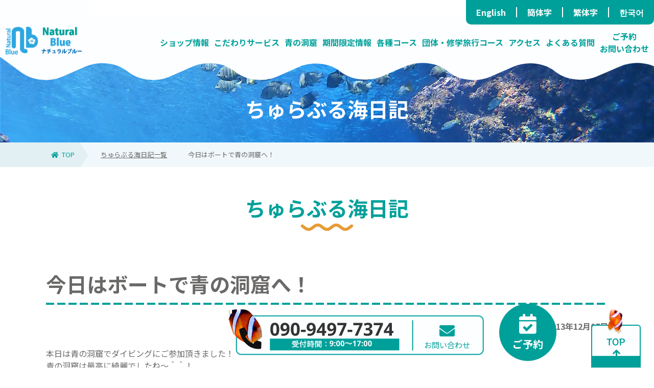

--- FILE ---
content_type: text/html; charset=UTF-8
request_url: https://www.natural-blue.net/blog/info_4633.html
body_size: 9094
content:
<!DOCTYPE html>
<html lang="jp">
<head>

<!-- Google Tag Manager -->
<script>(function(w,d,s,l,i){w[l]=w[l]||[];w[l].push({'gtm.start':
new Date().getTime(),event:'gtm.js'});var f=d.getElementsByTagName(s)[0],
j=d.createElement(s),dl=l!='dataLayer'?'&l='+l:'';j.async=true;j.src=
'https://www.googletagmanager.com/gtm.js?id='+i+dl;f.parentNode.insertBefore(j,f);
})(window,document,'script','dataLayer','GTM-NN9G673');</script>
<!-- End Google Tag Manager -->


	<meta charset="UTF-8">
	<meta name="viewport" content="width=device-width,initial-scale=1.0,minimum-scale=1.0,maximum-scale=2.0,user-scalable=yes">
	<meta http-equiv="X-UA-Compatible" content="IE=edge">

  
  <title>今日はボートで青の洞窟へ！ | 沖縄青の洞窟ダイビングショップ ナチュラルブルー</title>
  <meta name="description" content=">沖縄青の洞窟ダイビングショップ ナチュラルブルーの今日はボートで青の洞窟へ！">
  <meta property="og:title" content=">沖縄青の洞窟ダイビングショップ ナチュラルブルー &raquo; 今日はボートで青の洞窟へ！">
  <meta property="og:type" content="article">
  <meta property="og:description" content=">沖縄青の洞窟ダイビングショップ ナチュラルブルーの今日はボートで青の洞窟へ！">

    <meta property="og:url" content="https://www.natural-blue.net/blog/info_4633.html">
  <meta property="og:image" content="https://www.natural-blue.net/mywp/wp-content/themes/natural-blue/assets/img/common/facebook-ogp.png">
  <meta property="og:site_name" content="ナチュラルブル">


	<link rel="icon" href="/assets/favicon.ico">
	<link rel="stylesheet" href="/assets/css/style.css">
	<link rel="stylesheet" href="/assets/fonts/css/all.min.css">
	<link rel="preconnect" href="https://fonts.googleapis.com">
	<link rel="preconnect" href="https://fonts.gstatic.com" crossorigin>
	<link href="https://fonts.googleapis.com/css2?family=Noto+Sans+JP:wght@400;700;900&display=swap" rel="stylesheet">
<meta name='robots' content='max-image-preview:large' />
<link rel="alternate" type="application/rss+xml" title="沖縄青の洞窟ダイビングショップ ナチュラルブルー &raquo; 今日はボートで青の洞窟へ！ のコメントのフィード" href="https://www.natural-blue.net/blog/info_4633.html/feed" />
<style id='wp-img-auto-sizes-contain-inline-css' type='text/css'>
img:is([sizes=auto i],[sizes^="auto," i]){contain-intrinsic-size:3000px 1500px}
/*# sourceURL=wp-img-auto-sizes-contain-inline-css */
</style>
<style id='wp-block-library-inline-css' type='text/css'>
:root{--wp-block-synced-color:#7a00df;--wp-block-synced-color--rgb:122,0,223;--wp-bound-block-color:var(--wp-block-synced-color);--wp-editor-canvas-background:#ddd;--wp-admin-theme-color:#007cba;--wp-admin-theme-color--rgb:0,124,186;--wp-admin-theme-color-darker-10:#006ba1;--wp-admin-theme-color-darker-10--rgb:0,107,160.5;--wp-admin-theme-color-darker-20:#005a87;--wp-admin-theme-color-darker-20--rgb:0,90,135;--wp-admin-border-width-focus:2px}@media (min-resolution:192dpi){:root{--wp-admin-border-width-focus:1.5px}}.wp-element-button{cursor:pointer}:root .has-very-light-gray-background-color{background-color:#eee}:root .has-very-dark-gray-background-color{background-color:#313131}:root .has-very-light-gray-color{color:#eee}:root .has-very-dark-gray-color{color:#313131}:root .has-vivid-green-cyan-to-vivid-cyan-blue-gradient-background{background:linear-gradient(135deg,#00d084,#0693e3)}:root .has-purple-crush-gradient-background{background:linear-gradient(135deg,#34e2e4,#4721fb 50%,#ab1dfe)}:root .has-hazy-dawn-gradient-background{background:linear-gradient(135deg,#faaca8,#dad0ec)}:root .has-subdued-olive-gradient-background{background:linear-gradient(135deg,#fafae1,#67a671)}:root .has-atomic-cream-gradient-background{background:linear-gradient(135deg,#fdd79a,#004a59)}:root .has-nightshade-gradient-background{background:linear-gradient(135deg,#330968,#31cdcf)}:root .has-midnight-gradient-background{background:linear-gradient(135deg,#020381,#2874fc)}:root{--wp--preset--font-size--normal:16px;--wp--preset--font-size--huge:42px}.has-regular-font-size{font-size:1em}.has-larger-font-size{font-size:2.625em}.has-normal-font-size{font-size:var(--wp--preset--font-size--normal)}.has-huge-font-size{font-size:var(--wp--preset--font-size--huge)}.has-text-align-center{text-align:center}.has-text-align-left{text-align:left}.has-text-align-right{text-align:right}.has-fit-text{white-space:nowrap!important}#end-resizable-editor-section{display:none}.aligncenter{clear:both}.items-justified-left{justify-content:flex-start}.items-justified-center{justify-content:center}.items-justified-right{justify-content:flex-end}.items-justified-space-between{justify-content:space-between}.screen-reader-text{border:0;clip-path:inset(50%);height:1px;margin:-1px;overflow:hidden;padding:0;position:absolute;width:1px;word-wrap:normal!important}.screen-reader-text:focus{background-color:#ddd;clip-path:none;color:#444;display:block;font-size:1em;height:auto;left:5px;line-height:normal;padding:15px 23px 14px;text-decoration:none;top:5px;width:auto;z-index:100000}html :where(.has-border-color){border-style:solid}html :where([style*=border-top-color]){border-top-style:solid}html :where([style*=border-right-color]){border-right-style:solid}html :where([style*=border-bottom-color]){border-bottom-style:solid}html :where([style*=border-left-color]){border-left-style:solid}html :where([style*=border-width]){border-style:solid}html :where([style*=border-top-width]){border-top-style:solid}html :where([style*=border-right-width]){border-right-style:solid}html :where([style*=border-bottom-width]){border-bottom-style:solid}html :where([style*=border-left-width]){border-left-style:solid}html :where(img[class*=wp-image-]){height:auto;max-width:100%}:where(figure){margin:0 0 1em}html :where(.is-position-sticky){--wp-admin--admin-bar--position-offset:var(--wp-admin--admin-bar--height,0px)}@media screen and (max-width:600px){html :where(.is-position-sticky){--wp-admin--admin-bar--position-offset:0px}}

/*# sourceURL=wp-block-library-inline-css */
</style><style id='global-styles-inline-css' type='text/css'>
:root{--wp--preset--aspect-ratio--square: 1;--wp--preset--aspect-ratio--4-3: 4/3;--wp--preset--aspect-ratio--3-4: 3/4;--wp--preset--aspect-ratio--3-2: 3/2;--wp--preset--aspect-ratio--2-3: 2/3;--wp--preset--aspect-ratio--16-9: 16/9;--wp--preset--aspect-ratio--9-16: 9/16;--wp--preset--color--black: #000000;--wp--preset--color--cyan-bluish-gray: #abb8c3;--wp--preset--color--white: #ffffff;--wp--preset--color--pale-pink: #f78da7;--wp--preset--color--vivid-red: #cf2e2e;--wp--preset--color--luminous-vivid-orange: #ff6900;--wp--preset--color--luminous-vivid-amber: #fcb900;--wp--preset--color--light-green-cyan: #7bdcb5;--wp--preset--color--vivid-green-cyan: #00d084;--wp--preset--color--pale-cyan-blue: #8ed1fc;--wp--preset--color--vivid-cyan-blue: #0693e3;--wp--preset--color--vivid-purple: #9b51e0;--wp--preset--gradient--vivid-cyan-blue-to-vivid-purple: linear-gradient(135deg,rgb(6,147,227) 0%,rgb(155,81,224) 100%);--wp--preset--gradient--light-green-cyan-to-vivid-green-cyan: linear-gradient(135deg,rgb(122,220,180) 0%,rgb(0,208,130) 100%);--wp--preset--gradient--luminous-vivid-amber-to-luminous-vivid-orange: linear-gradient(135deg,rgb(252,185,0) 0%,rgb(255,105,0) 100%);--wp--preset--gradient--luminous-vivid-orange-to-vivid-red: linear-gradient(135deg,rgb(255,105,0) 0%,rgb(207,46,46) 100%);--wp--preset--gradient--very-light-gray-to-cyan-bluish-gray: linear-gradient(135deg,rgb(238,238,238) 0%,rgb(169,184,195) 100%);--wp--preset--gradient--cool-to-warm-spectrum: linear-gradient(135deg,rgb(74,234,220) 0%,rgb(151,120,209) 20%,rgb(207,42,186) 40%,rgb(238,44,130) 60%,rgb(251,105,98) 80%,rgb(254,248,76) 100%);--wp--preset--gradient--blush-light-purple: linear-gradient(135deg,rgb(255,206,236) 0%,rgb(152,150,240) 100%);--wp--preset--gradient--blush-bordeaux: linear-gradient(135deg,rgb(254,205,165) 0%,rgb(254,45,45) 50%,rgb(107,0,62) 100%);--wp--preset--gradient--luminous-dusk: linear-gradient(135deg,rgb(255,203,112) 0%,rgb(199,81,192) 50%,rgb(65,88,208) 100%);--wp--preset--gradient--pale-ocean: linear-gradient(135deg,rgb(255,245,203) 0%,rgb(182,227,212) 50%,rgb(51,167,181) 100%);--wp--preset--gradient--electric-grass: linear-gradient(135deg,rgb(202,248,128) 0%,rgb(113,206,126) 100%);--wp--preset--gradient--midnight: linear-gradient(135deg,rgb(2,3,129) 0%,rgb(40,116,252) 100%);--wp--preset--font-size--small: 13px;--wp--preset--font-size--medium: 20px;--wp--preset--font-size--large: 36px;--wp--preset--font-size--x-large: 42px;--wp--preset--spacing--20: 0.44rem;--wp--preset--spacing--30: 0.67rem;--wp--preset--spacing--40: 1rem;--wp--preset--spacing--50: 1.5rem;--wp--preset--spacing--60: 2.25rem;--wp--preset--spacing--70: 3.38rem;--wp--preset--spacing--80: 5.06rem;--wp--preset--shadow--natural: 6px 6px 9px rgba(0, 0, 0, 0.2);--wp--preset--shadow--deep: 12px 12px 50px rgba(0, 0, 0, 0.4);--wp--preset--shadow--sharp: 6px 6px 0px rgba(0, 0, 0, 0.2);--wp--preset--shadow--outlined: 6px 6px 0px -3px rgb(255, 255, 255), 6px 6px rgb(0, 0, 0);--wp--preset--shadow--crisp: 6px 6px 0px rgb(0, 0, 0);}:where(.is-layout-flex){gap: 0.5em;}:where(.is-layout-grid){gap: 0.5em;}body .is-layout-flex{display: flex;}.is-layout-flex{flex-wrap: wrap;align-items: center;}.is-layout-flex > :is(*, div){margin: 0;}body .is-layout-grid{display: grid;}.is-layout-grid > :is(*, div){margin: 0;}:where(.wp-block-columns.is-layout-flex){gap: 2em;}:where(.wp-block-columns.is-layout-grid){gap: 2em;}:where(.wp-block-post-template.is-layout-flex){gap: 1.25em;}:where(.wp-block-post-template.is-layout-grid){gap: 1.25em;}.has-black-color{color: var(--wp--preset--color--black) !important;}.has-cyan-bluish-gray-color{color: var(--wp--preset--color--cyan-bluish-gray) !important;}.has-white-color{color: var(--wp--preset--color--white) !important;}.has-pale-pink-color{color: var(--wp--preset--color--pale-pink) !important;}.has-vivid-red-color{color: var(--wp--preset--color--vivid-red) !important;}.has-luminous-vivid-orange-color{color: var(--wp--preset--color--luminous-vivid-orange) !important;}.has-luminous-vivid-amber-color{color: var(--wp--preset--color--luminous-vivid-amber) !important;}.has-light-green-cyan-color{color: var(--wp--preset--color--light-green-cyan) !important;}.has-vivid-green-cyan-color{color: var(--wp--preset--color--vivid-green-cyan) !important;}.has-pale-cyan-blue-color{color: var(--wp--preset--color--pale-cyan-blue) !important;}.has-vivid-cyan-blue-color{color: var(--wp--preset--color--vivid-cyan-blue) !important;}.has-vivid-purple-color{color: var(--wp--preset--color--vivid-purple) !important;}.has-black-background-color{background-color: var(--wp--preset--color--black) !important;}.has-cyan-bluish-gray-background-color{background-color: var(--wp--preset--color--cyan-bluish-gray) !important;}.has-white-background-color{background-color: var(--wp--preset--color--white) !important;}.has-pale-pink-background-color{background-color: var(--wp--preset--color--pale-pink) !important;}.has-vivid-red-background-color{background-color: var(--wp--preset--color--vivid-red) !important;}.has-luminous-vivid-orange-background-color{background-color: var(--wp--preset--color--luminous-vivid-orange) !important;}.has-luminous-vivid-amber-background-color{background-color: var(--wp--preset--color--luminous-vivid-amber) !important;}.has-light-green-cyan-background-color{background-color: var(--wp--preset--color--light-green-cyan) !important;}.has-vivid-green-cyan-background-color{background-color: var(--wp--preset--color--vivid-green-cyan) !important;}.has-pale-cyan-blue-background-color{background-color: var(--wp--preset--color--pale-cyan-blue) !important;}.has-vivid-cyan-blue-background-color{background-color: var(--wp--preset--color--vivid-cyan-blue) !important;}.has-vivid-purple-background-color{background-color: var(--wp--preset--color--vivid-purple) !important;}.has-black-border-color{border-color: var(--wp--preset--color--black) !important;}.has-cyan-bluish-gray-border-color{border-color: var(--wp--preset--color--cyan-bluish-gray) !important;}.has-white-border-color{border-color: var(--wp--preset--color--white) !important;}.has-pale-pink-border-color{border-color: var(--wp--preset--color--pale-pink) !important;}.has-vivid-red-border-color{border-color: var(--wp--preset--color--vivid-red) !important;}.has-luminous-vivid-orange-border-color{border-color: var(--wp--preset--color--luminous-vivid-orange) !important;}.has-luminous-vivid-amber-border-color{border-color: var(--wp--preset--color--luminous-vivid-amber) !important;}.has-light-green-cyan-border-color{border-color: var(--wp--preset--color--light-green-cyan) !important;}.has-vivid-green-cyan-border-color{border-color: var(--wp--preset--color--vivid-green-cyan) !important;}.has-pale-cyan-blue-border-color{border-color: var(--wp--preset--color--pale-cyan-blue) !important;}.has-vivid-cyan-blue-border-color{border-color: var(--wp--preset--color--vivid-cyan-blue) !important;}.has-vivid-purple-border-color{border-color: var(--wp--preset--color--vivid-purple) !important;}.has-vivid-cyan-blue-to-vivid-purple-gradient-background{background: var(--wp--preset--gradient--vivid-cyan-blue-to-vivid-purple) !important;}.has-light-green-cyan-to-vivid-green-cyan-gradient-background{background: var(--wp--preset--gradient--light-green-cyan-to-vivid-green-cyan) !important;}.has-luminous-vivid-amber-to-luminous-vivid-orange-gradient-background{background: var(--wp--preset--gradient--luminous-vivid-amber-to-luminous-vivid-orange) !important;}.has-luminous-vivid-orange-to-vivid-red-gradient-background{background: var(--wp--preset--gradient--luminous-vivid-orange-to-vivid-red) !important;}.has-very-light-gray-to-cyan-bluish-gray-gradient-background{background: var(--wp--preset--gradient--very-light-gray-to-cyan-bluish-gray) !important;}.has-cool-to-warm-spectrum-gradient-background{background: var(--wp--preset--gradient--cool-to-warm-spectrum) !important;}.has-blush-light-purple-gradient-background{background: var(--wp--preset--gradient--blush-light-purple) !important;}.has-blush-bordeaux-gradient-background{background: var(--wp--preset--gradient--blush-bordeaux) !important;}.has-luminous-dusk-gradient-background{background: var(--wp--preset--gradient--luminous-dusk) !important;}.has-pale-ocean-gradient-background{background: var(--wp--preset--gradient--pale-ocean) !important;}.has-electric-grass-gradient-background{background: var(--wp--preset--gradient--electric-grass) !important;}.has-midnight-gradient-background{background: var(--wp--preset--gradient--midnight) !important;}.has-small-font-size{font-size: var(--wp--preset--font-size--small) !important;}.has-medium-font-size{font-size: var(--wp--preset--font-size--medium) !important;}.has-large-font-size{font-size: var(--wp--preset--font-size--large) !important;}.has-x-large-font-size{font-size: var(--wp--preset--font-size--x-large) !important;}
/*# sourceURL=global-styles-inline-css */
</style>

<style id='classic-theme-styles-inline-css' type='text/css'>
/*! This file is auto-generated */
.wp-block-button__link{color:#fff;background-color:#32373c;border-radius:9999px;box-shadow:none;text-decoration:none;padding:calc(.667em + 2px) calc(1.333em + 2px);font-size:1.125em}.wp-block-file__button{background:#32373c;color:#fff;text-decoration:none}
/*# sourceURL=/wp-includes/css/classic-themes.min.css */
</style>
<link rel="canonical" href="https://www.natural-blue.net/blog/info_4633.html" />
<link rel='shortlink' href='https://www.natural-blue.net/?p=4633' />
</head>
<body class="">
<!-- Google Tag Manager (noscript) -->
<noscript><iframe src="https://www.googletagmanager.com/ns.html?id=GTM-NN9G673"
height="0" width="0" style="display:none;visibility:hidden"></iframe></noscript>
<!-- End Google Tag Manager (noscript) -->


<header class="l-header">
	<div class="l-language pc">
		<ul>
			<li><a href="/en/">English</a></li>
			<li><a href="/cn/">簡体字</a></li>
			<li><a href="/tw/">繁体字</a></li>
			<li><a href="/language/kr.html">한국어</a></li>
		</ul>
	</div>
	<div class="l-header__inner">
		<div class="l-header__logo">
			<a href="https://www.natural-blue.net/">
				<img src="/assets/img/common/logo.svg" alt="沖縄青の洞窟ダイビングショップナチュラルブルー |Okinawa Diving|沖繩潛水 浮潛">
			</a>
		</div>

		<div class="l-header-sp-group">
			<div class="l-header-sp-tel">
				<a href="tel:09094977374">
					<img src="/assets/img/common/header/sp-tel.svg" alt="お電話でのご予約・お問い合わせ">
				</a>
			</div>
			<div class="l-header-sp-icon">
				<a href="https://www.natural-blue.net/contactform/">
					<img src="/assets/img/common/header/sp-contact.svg" alt="お問い合わせ">
				</a>
			</div>
			<div class="l-header-sp-icon">
				<a href="https://app.okaban.work/form/?shop_id=natural-blue">
					<img src="/assets/img/common/header/sp-reserve.svg" alt="ご予約">
				</a>
			</div>

			<div class="l-header-sp-menu js-sp-menu">
				<span class="off"><img src="/assets/img/common/header/sp-hamburger-off.svg" alt=""></span>
				<span class="on"><img src="/assets/img/common/header/sp-hamburger-on.svg" alt=""></span>
			</div>

		</div>



		<nav class="l-global-navi">
			<div class="l-language sp">
				<ul>
					<li><a href="/en/">English <i class="fas fa-arrow-right"></i></a></li>
					<li><a href="/cn/">簡体字 <i class="fas fa-arrow-right"></i></a></li>
					<li><a href="/tw/">繁体字 <i class="fas fa-arrow-right"></i></a></li>
					<li><a href="/language/kr.html">한국어 <i class="fas fa-arrow-right"></i></a></li>
				</ul>
			</div>

			<ul class="l-global-navi__list">
				<li class="l-global-navi__item e-sub">
					<a href="https://www.natural-blue.net/shop/" class="l-global-navi__link"><span>ショップ情報</span></a><i class="fas fa-angle-down"></i>
					<div class="l-global-sub-navi">
						<ul class="l-global-sub-navi__list">
							<li class="l-global-sub-navi__item">
								<a href="https://www.natural-blue.net/shop/#anc1" class="l-global-sub-navi__link">ナチュラルブルーについて<i class="fas fa-arrow-right"></i></a>
							</li>
							<li class="l-global-sub-navi__item">
								<a href="https://www.natural-blue.net/shop/staff/" class="l-global-sub-navi__link">スタッフ紹介<i class="fas fa-arrow-right"></i></a>
							</li>
							<li class="l-global-sub-navi__item">
								<a href="https://www.natural-blue.net/shop/recruit/" class="l-global-sub-navi__link">求人募集<i class="fas fa-arrow-right"></i></a>
							</li>
							<li class="l-global-sub-navi__item">
								<a href="https://www.natural-blue.net/shop/sdgs/" class="l-global-sub-navi__link">ナチュラルブルー独自のSDGsの取り組み<i class="fas fa-arrow-right"></i></a>
							</li>
							<li class="l-global-sub-navi__item">
								<a href="https://www.natural-blue.net/shop/education/" class="l-global-sub-navi__link">海洋教育をする海の学校<i class="fas fa-arrow-right"></i></a>
							</li>
							<li class="l-global-sub-navi__item">
								<a href="https://www.natural-blue.net/shop/activities/" class="l-global-sub-navi__link">いろんな活動しています<i class="fas fa-arrow-right"></i></a>
							</li>
						</ul>
					</div>
				</li>
				<li class="l-global-navi__item e-sub">
					<a href="https://www.natural-blue.net/shop/service/" class="l-global-navi__link"><span>こだわりサービス</span></a><i class="fas fa-angle-down"></i>
					<div class="l-global-sub-navi">
						<ul class="l-global-sub-navi__list">
							<li class="l-global-sub-navi__item">
								<a href="https://www.natural-blue.net/shop/service/#cat2" class="l-global-sub-navi__link">高品質で質の高いツアーを提供<i class="fas fa-arrow-right"></i></a>
							</li>
							<li class="l-global-sub-navi__item">
								<a href="https://www.natural-blue.net/shop/service/#cat3" class="l-global-sub-navi__link">高確率で青の洞窟へ<i class="fas fa-arrow-right"></i></a>
							</li>
							<li class="l-global-sub-navi__item">
								<a href="https://www.natural-blue.net/shop/service/#cat4" class="l-global-sub-navi__link">貸し切り制で丁寧なガイド<i class="fas fa-arrow-right"></i></a>
							</li>
							<li class="l-global-sub-navi__item">
								<a href="https://www.natural-blue.net/shop/service/#cat5" class="l-global-sub-navi__link">充実した施設<i class="fas fa-arrow-right"></i></a>
							</li>
							<li class="l-global-sub-navi__item">
								<a href="https://www.natural-blue.net/shop/service/#cat6" class="l-global-sub-navi__link">地域に根ざしたダイビングショップ<i class="fas fa-arrow-right"></i></a>
							</li>
							<li class="l-global-sub-navi__item">
								<a href="https://www.natural-blue.net/shop/service/#cat7" class="l-global-sub-navi__link">卓越したガイド力<i class="fas fa-arrow-right"></i></a>
							</li>
						</ul>
					</div>
				</li>
				<li class="l-global-navi__item e-sub">
					<a href="https://www.natural-blue.net/blue_cave/" class="l-global-navi__link"><span>青の洞窟</span></a><i class="fas fa-angle-down"></i>
					<div class="l-global-sub-navi">
						<ul class="l-global-sub-navi__list">
							<li class="l-global-sub-navi__item">
								<a href="https://www.natural-blue.net/blue_cave/what-blue_cave/" class="l-global-sub-navi__link">青の洞窟とは<i class="fas fa-arrow-right"></i></a>
							</li>
							<li class="l-global-sub-navi__item">
								<a href="https://www.natural-blue.net/blue_cave/entry/" class="l-global-sub-navi__link">青の洞窟ビーチとボートの違い<i class="fas fa-arrow-right"></i></a>
							</li>
							<li class="l-global-sub-navi__item">
								<a href="https://www.natural-blue.net/blue_cave/difference/" class="l-global-sub-navi__link">ダイビングとシュノーケリングの違い<i class="fas fa-arrow-right"></i></a>
							</li>
							<li class="l-global-sub-navi__item">
								<a href="https://www.natural-blue.net/blue_cave/high_probability/" class="l-global-sub-navi__link">高確率で青の洞窟へ<i class="fas fa-arrow-right"></i></a>
							</li>
						</ul>
					</div>
				</li>
				<li class="l-global-navi__item">
					<a href="https://www.natural-blue.net/price/campaign/" class="l-global-navi__link"><span>期間限定情報</span></a><i class="fas fa-arrow-right"></i>
				</li>
				<li class="l-global-navi__item e-sub">
					<a href="https://www.natural-blue.net/service/" class="l-global-navi__link"><span>各種コース</span></a><i class="fas fa-angle-down"></i>
					<div class="l-global-sub-navi">
						<ul class="l-global-sub-navi__list">
							<li class="l-global-sub-navi__item">
								<a href="https://www.natural-blue.net/service/set-course/" class="l-global-sub-navi__link">お得なセットコース<i class="fas fa-arrow-right"></i></a>
							</li>
							<li class="l-global-sub-navi__item">
								<a href="https://www.natural-blue.net/service/family/" class="l-global-sub-navi__link">家族におすすめ<i class="fas fa-arrow-right"></i></a>
							</li>
							<li class="l-global-sub-navi__item">
								<a href="https://www.natural-blue.net/service/kids-course/" class="l-global-sub-navi__link">キッズコース<i class="fas fa-arrow-right"></i></a>
							</li>
							<li class="l-global-sub-navi__item">
								<a href="https://www.natural-blue.net/service/blue-cave/" class="l-global-sub-navi__link">青の洞窟<i class="fas fa-arrow-right"></i></a>
							</li>
							<li class="l-global-sub-navi__item">
								<a href="https://www.natural-blue.net/service/license/" class="l-global-sub-navi__link">ライセンス<i class="fas fa-arrow-right"></i></a>
							</li>
							<li class="l-global-sub-navi__item">
								<a href="https://www.natural-blue.net/service/fun/" class="l-global-sub-navi__link">ファンダイビング<i class="fas fa-arrow-right"></i></a>
							</li>
							<li class="l-global-sub-navi__item">
								<a href="https://www.natural-blue.net/service/rental-self/" class="l-global-sub-navi__link">レンタルセルフコース<i class="fas fa-arrow-right"></i></a>
							</li>
							<li class="l-global-sub-navi__item">
								<a href="https://www.natural-blue.net/service/online-tour/" class="l-global-sub-navi__link">オンラインツアー<i class="fas fa-arrow-right"></i></a>
							</li>
							<li class="l-global-sub-navi__item">
								<a href="https://www.natural-blue.net/service/handicapped/" class="l-global-sub-navi__link">障がい者コース<i class="fas fa-arrow-right"></i></a>
							</li>
							<li class="l-global-sub-navi__item">
								<a href="https://www.natural-blue.net/price/" class="l-global-sub-navi__link">料金表<i class="fas fa-arrow-right"></i></a>
							</li>
						</ul>
					</div>
				</li>
				<li class="l-global-navi__item">
					<a href="https://www.natural-blue.net/service/school/" class="l-global-navi__link"><span>団体・修学旅行コース</span></a><i class="fas fa-arrow-right"></i>
				</li>
				<li class="l-global-navi__item">
					<a href="https://www.natural-blue.net/shop/#shop" class="l-global-navi__link"><span>アクセス</span></a><i class="fas fa-arrow-right"></i>
				</li>
				<li class="l-global-navi__item e-sub">
					<a href="https://www.natural-blue.net/faq/" class="l-global-navi__link"><span>よくある質問</span></a><i class="fas fa-angle-down"></i>
					<div class="l-global-sub-navi">
						<ul class="l-global-sub-navi__list">
							<li class="l-global-sub-navi__item">
								<a href="https://www.natural-blue.net/faq/bad-weather/" class="l-global-sub-navi__link">天候悪化の場合<i class="fas fa-arrow-right"></i></a>
							</li>
							<li class="l-global-sub-navi__item">
								<a href="https://www.natural-blue.net/faq/flow/" class="l-global-sub-navi__link">当日の流れ<i class="fas fa-arrow-right"></i></a>
							</li>
							<li class="l-global-sub-navi__item">
								<a href="https://www.natural-blue.net/faq/cancell/" class="l-global-sub-navi__link">ツアーキャンセル料金について<i class="fas fa-arrow-right"></i></a>
							</li>
							<li class="l-global-sub-navi__item">
								<a href="https://www.natural-blue.net/faq/notes" class="l-global-sub-navi__link">参加条件<i class="fas fa-arrow-right"></i></a>
							</li>
							<li class="l-global-sub-navi__item">
								<a href="https://www.natural-blue.net/faq/question" class="l-global-sub-navi__link">よくある質問(Q&A)<i class="fas fa-arrow-right"></i></a>
							</li>
							<li class="l-global-sub-navi__item">
								<a href="https://www.natural-blue.net/privacy/" class="l-global-sub-navi__link">プライバシーポリシー<i class="fas fa-arrow-right"></i></a>
							</li>
						</ul>
					</div>
				</li>
				<li class="l-global-navi__item e-sub e-contact">
					<a href="https://www.natural-blue.net/contact/" class="l-global-navi__link"><span>ご予約<br>お問い合わせ</span></a><i class="fas fa-angle-down"></i>
					<div class="l-global-sub-navi">
						<ul class="l-global-sub-navi__list">
							<li class="l-global-sub-navi__item">
								<a href="https://www.natural-blue.net/contactform/" class="l-global-sub-navi__link">お問い合わせ<i class="fas fa-arrow-right"></i></a>
							</li>
							<li class="l-global-sub-navi__item">
								<a href="https://app.okaban.work/form/?shop_id=natural-blue" class="l-global-sub-navi__link">ご予約（真栄田岬店）<i class="fas fa-arrow-right"></i></a>
							</li>
							<li class="l-global-sub-navi__item">
								<a href="https://app.okaban.work/form/?shop_id=natural-blue" class="l-global-sub-navi__link">ご予約（読谷店）<i class="fas fa-arrow-right"></i></a>
							</li>
							<li class="l-global-sub-navi__item">
								<a href="https://www.natural-blue.net/reserve/" class="l-global-sub-navi__link">ご予約（カイラナ ヴィラ/民泊）<i class="fas fa-arrow-right"></i></a>
							</li>
						</ul>
					</div>
				</li>
			</ul>

			<div class="l-header-sp-banner">
				<div class="l-header-sp-banner__tel">
					<a href="tel:09094977374">
						<img src="/assets/img/common/header/sp-tel.png" alt="お電話でのお問い合わせ・ご予約">
					</a>
				</div>
				<div class="l-header-sp-banner__contact">
					<p>
						<span>WEBまたは<br>メールでも受付中！</span>
					</p>
					<ul>
						<li>
							<a href="https://www.natural-blue.net/contactform/">
								<img src="/assets/img/common/header/sp-m-contact.png" alt="お問い合わせ">
							</a>
						</li>
						<li>
							<a href="https://app.okaban.work/form/?shop_id=natural-blue">
								<img src="/assets/img/common/header/sp-m-reservation.png" alt="ご予約">
							</a>
						</li>
					</ul>
				</div>

				<div class="l-header-sp-banner__social">
					<ul>
						<li>
							<a href="https://www.facebook.com/naturalblue.okinawa/" target="_blank">
								<img src="/assets/img/common/header/icon-facebook.svg" alt="facebook">
							</a>
						</li>
						<li>
							<a href="https://www.instagram.com/naturalblue_jp/" target="_blank">
								<img src="/assets/img/common/header/icon-instagram.svg" alt="instagram">
							</a>
						</li>
						<li>
							<a href="https://line.me/ti/p/rE880T8YHf?_rb_uid=4ad2f9a1a09f82370bdb983c52d16b8d1620311616217&_rb_sid=8b561620311616217&hc_uus&matid#_rb_uid=4ad2f9a1a09f82370bdb983c52d16b8d1620311616217&_rb_sid=8b561620311616217&hc_uus&matid" target="_blank">
								<img src="/assets/img/common/header/icon-line.svg" alt="LINE">
							</a>
						</li>
						<li>
							<a href="https://www.youtube.com/channel/UCFaqq4nhqQq5v3bkHDCMCGQ/featured" target="_blank">
								<img src="/assets/img/common/header/icon-youtube.svg" alt="youtube">
							</a>
						</li>
					</ul>
				</div>
				<div class="l-header-sp-banner__blog">
					<a href="/blog/">
						<img src="/assets/img/common/header/banner-blog.png" alt="ちゅらぶる海日記">
					</a>
				</div>
			</div>


		</div>
	</div>
</header>

<div class="l-global-navi__bg"></div>


<main class="l-main">
	<article>
		<section class="l-detail-kv">
			<h1 class="l-detail-kv__title">
			ちゅらぶる海日記			</h1>
			<div class="sp-view">
				<img src="/assets/img/blog/kv-sp.jpg" alt="ちゅらぶる海日記">
			</div>
			<div class="pc-view">
				<img src="/assets/img/blog/kv.jpg" alt="ちゅらぶる海日記">
			</div>
		</section>
		<div class="l-breadcrumb">
			<div class="l-wrap e-small">
				<ul>
					<li class="top">
						<a href="https://www.natural-blue.net/"><i class="fas fa-home"></i>TOP</a>
					</li>
					<li>
						<a href="./">ちゅらぶる海日記一覧</a>
					</li>
					<li>
						今日はボートで青の洞窟へ！					</li>
				</ul>
			</div>
		</div>


		<section class="l-detail-section">
			<div class="l-wrap e-small">
				<h2 class="heading-wave">
					<!-- <span>News</span> -->
					ちゅらぶる海日記				</h2>
				<div class="l-editor">
					<h2>今日はボートで青の洞窟へ！</h2>
				</div>
				<div class="l-editor">
					<div class="update-date" style="text-align: right;">
						<i class="fas fa-redo"></i>
						2013年12月05日					</div>
				</div>

				<div class="l-editor__content">
					<p>本日は青の洞窟でダイビングにご参加頂きました！</p>
<p>青の洞窟は最高に綺麗でしたね～＾＾！</p>
<p><img fetchpriority="high" decoding="async" class="alignnone size-medium wp-image-4634" src="https://www.natural-blue.net/info/wp-content/uploads/2013/12/PC051114-300x225.jpg" alt="" width="300" height="225" /></p>
<p>海の中楽しかったですよ～＾＾！</p>
<p><img decoding="async" class="alignnone size-medium wp-image-4635" src="https://www.natural-blue.net/info/wp-content/uploads/2013/12/PC051115-300x225.jpg" alt="" width="300" height="225" /></p>
<p>またまた日本中！世界中から今日も楽しい笑顔が集まりました～！</p>
<p>今日もたくさんのお客様が青の洞窟に感動！みんなの笑顔でますます神秘的になりましたね！</p>
<p>みなさんうれしそうな顔を見せて頂けて良かったです！</p>
<p>世界に通じるキレイな海！やっぱり海の生き物は楽しいですね～！</p>
<p>キレイな海の色にみんなびっくりでしたね！</p>
<p>楽しい楽しいと言って頂きまして嬉しい限りです！また来てくださいね＾＾</p>
<p>glad hear you had good time and saw many many beautiful fish!! lots of tropical fish! it was really amazing under water world!! next time we go to blue cave diving and and come to get license!! it will be much more fun!!</p>
				</div>
			</div>
		</section>

		<div class="l-wrap e-small">
			<div class="tag-02">
				<ul>
					<li>
						<a href="https://www.natural-blue.net/category/blog" rel="category tag">ちゅらぶる海日記</a>					</li>
				</ul>
			</div>
		</div>
		<div class="l-wrap e-small">
			<div class="tag-03">
							</div>
			<div class="sns-list">
				<a href="https://social-plugins.line.me/lineit/share?url=https%3A%2F%2Fwww.natural-blue.net%2Fblog%2Finfo_4633.html" class="sns-list__link e-line" target="_blank"><i class="fab fa-line"></i></a>
				<a href="http://twitter.com/share?text=%E4%BB%8A%E6%97%A5%E3%81%AF%E3%83%9C%E3%83%BC%E3%83%88%E3%81%A7%E9%9D%92%E3%81%AE%E6%B4%9E%E7%AA%9F%E3%81%B8%EF%BC%81&url=https://www.natural-blue.net/blog/info_4633.html" class="sns-list__link e-twitter" target="_blank"><i class="fab fa-twitter-square"></i></a>
				<a href="https://www.facebook.com/sharer/sharer.php?u=https://www.natural-blue.net/blog/info_4633.html" class="sns-list__link e-facebook" target="_blank"><i class="fab fa-facebook-f"></i></a>
			</div>


		</div>


		<div class="l-blog-btn" style="text-align: center;">
			<div class="l-wrap e-small">
				<div class="l-editor">
					<a href="./" class="btn e-green w-300">
					ちゅらぶる海日記一覧<i class="fas fa-arrow-right"></i>
					</a>
				</div>
			</div>
		</div>






	</article>
</main>

















<div class="l-wrap e-small">
	<ul class="footer-link">
		<li><a href="https://www.natural-blue.net/sitemap/"><i class="fas fa-caret-right"></i>サイトマップ</a></li>
		<li><a href="https://www.natural-blue.net/privacy/"><i class="fas fa-caret-right"></i>プライバシーポリシー</a></li>
		<li><a href="https://www.natural-blue.net/tokushoho/"><i class="fas fa-caret-right"></i>特定商取引法に関する表示</a></li>
	</ul>
</div>

<footer class="l-footer">
	<div class="l-footer__inner">
		<div class="l-footer__left">
			<div class="sp-img">
				<img src="/assets/img/common/footer/obj-left-sp.png" alt="">
			</div>
			<div class="pc-img">
				<img src="/assets/img/common/footer/obj-left.png" alt="">
			</div>
		</div>
		<div class="l-footer__center">
			<div class="l-footer-content">
				<div class="l-footer-content__logo">
					<img src="/assets/img/common/footer/logo.svg" alt="沖縄青の洞窟ダイビングショップナチュラルブルー |Okinawa Diving|沖繩潛水 浮潛">
				</div>
				<div class="l-footer-content__btn">
					<p class="l-footer-content__text">
					沖縄青の洞窟ダイビングショップナチュラルブルー
					</p>
					<a href="https://www.natural-blue.net/contactform/" class="btn e-blue e-footer">
						お問い合わせ<i class="fas fa-arrow-right"></i>
					</a>
				</div>
			</div>
		</div>
		<div class="l-footer__right">
			<div class="sp-img">
				<img src="/assets/img/common/footer/obj-right-sp.png" alt="">
			</div>
			<div class="pc-img">
				<img src="/assets/img/common/footer/obj-right.png" alt="">
			</div>
		</div>
	</div>
	<small>
		Copyright (C) 2022 沖縄青の洞窟ダイビングショップナチュラルブルー | Okinawa Diving | 沖繩潛水 浮潛 All Rights Reserved.
	</small>
	<span class="is-inview"></span>
</footer>


<div class="l-fixed">

	<div class="fixed-contact">
		<img src="/assets/img/common/footer/fixed-contact.png" alt="090-9497-7374">
			<a href="https://www.natural-blue.net/contactform/">
			<i class="fas fa-envelope"></i>
			お問い合わせ
			</a>
	</div>

	<div class="l-reserve">
		<a href="https://app.okaban.work/form/?shop_id=natural-blue">
			<img src="/assets/img/common/footer/fixed-calendar.png" alt="">
			<span>ご予約</span>
		</a>
	</div>

	<a href="#" class="l-scroll anker">
		<div></div>
	</a>

	<div class="l-reserve-sp">
		<a href="https://app.okaban.work/form/?shop_id=natural-blue">
			<img src="/assets/img/common/footer/fixed-calendar.png" alt="">
			<span>ご予約</span>
		</a>
	</div>


</div>



<script src="//ajax.googleapis.com/ajax/libs/jquery/3.3.1/jquery.min.js"></script>
<script src="/assets/js/script.js"></script>
<script src="/assets/js/slick.min.js"></script>
<script src="/assets/js/jquery.inview.min.js"></script>

<script type="speculationrules">
{"prefetch":[{"source":"document","where":{"and":[{"href_matches":"/*"},{"not":{"href_matches":["/mywp/wp-*.php","/mywp/wp-admin/*","/mywp/wp-content/uploads/*","/mywp/wp-content/*","/mywp/wp-content/plugins/*","/mywp/wp-content/themes/natural-blue/*","/*\\?(.+)"]}},{"not":{"selector_matches":"a[rel~=\"nofollow\"]"}},{"not":{"selector_matches":".no-prefetch, .no-prefetch a"}}]},"eagerness":"conservative"}]}
</script>
</body>
</html>
